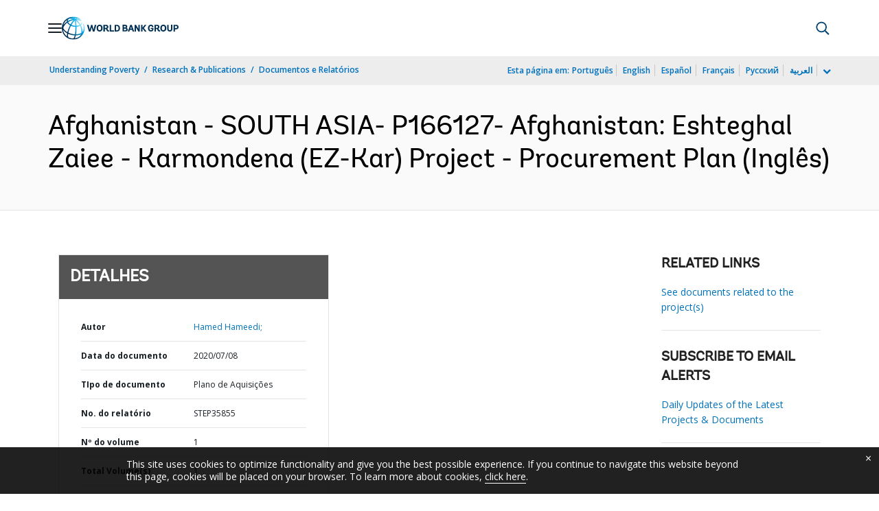

--- FILE ---
content_type: application/xml; charset=utf-8
request_url: https://search.worldbank.org/api/v3/wds?format=xml&fl=display_title,lang&guid=736151594191195552&apilang=pt
body_size: 339
content:
<?xml version="1.0" encoding="UTF-8" standalone="yes"?>
<documents rows="10" os="0" page="1" total="1">
  <doc id="32220480">
    <id>32220480</id>
    <lang>Inglês</lang>
    <entityids>
      <entityid>090224b087b5b6e6_1_0</entityid>
    </entityids>
    <display_title>Afghanistan - SOUTH ASIA- P166127- Afghanistan: Eshteghal Zaiee - Karmondena (EZ-Kar) Project - Procurement Plan</display_title>
    <pdfurl>http://documents.worldbank.org/curated/en/736151594191195552/pdf/Afghanistan-SOUTH-ASIA-P166127-Afghanistan-Eshteghal-Zaiee-Karmondena-EZ-Kar-Project-Procurement-Plan.pdf</pdfurl>
    <guid>736151594191195552</guid>
    <url>https://www.worldbank.org/curated/pt/736151594191195552</url>
  </doc>
</documents>